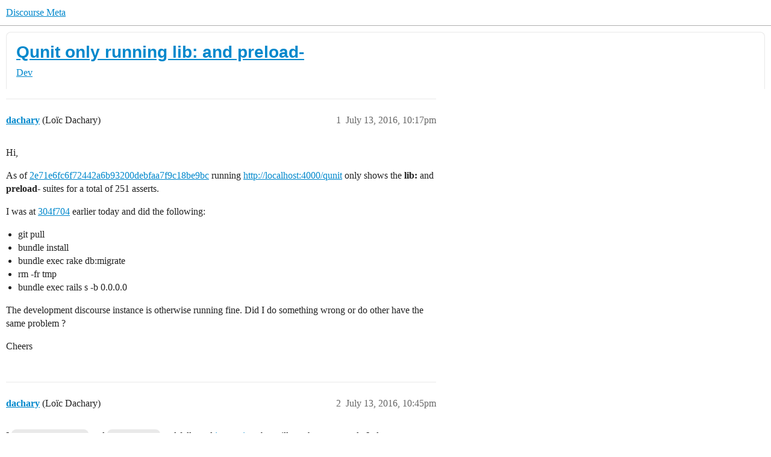

--- FILE ---
content_type: text/html; charset=utf-8
request_url: https://meta.discourse.org/t/qunit-only-running-lib-and-preload/47252
body_size: 6940
content:
<!DOCTYPE html>
<html lang="en">
  <head>
    <meta charset="utf-8">
    <title>Qunit only running lib: and preload- - Dev - Discourse Meta</title>
    <meta name="description" content="Hi, 
As of 2e71e6fc6f72442a6b93200debfaa7f9c18be9bc running http://localhost:4000/qunit only shows the lib: and preload- suites for a total of 251 asserts. 
I was at 304f704 earlier today and did the following: 

git pul&amp;hellip;">
    <meta name="generator" content="Discourse 2026.1.0-latest - https://github.com/discourse/discourse version 6aada5a68f0ec308c4a3f5f76b7a901da33733a6">
<link rel="icon" type="image/png" href="https://d11a6trkgmumsb.cloudfront.net/optimized/3X/b/3/b33be9538df3547fcf9d1a51a4637d77392ac6f9_2_32x32.png">
<link rel="apple-touch-icon" type="image/png" href="https://d11a6trkgmumsb.cloudfront.net/optimized/4X/b/1/2/b12885a6f292ceffc222608846855f25a272835b_2_180x180.jpeg">
<meta name="theme-color" media="(prefers-color-scheme: light)" content="#ffffff">
<meta name="theme-color" media="(prefers-color-scheme: dark)" content="#111111">

<meta name="color-scheme" content="light dark">

<meta name="viewport" content="width=device-width, initial-scale=1.0, minimum-scale=1.0, viewport-fit=cover">
<link rel="canonical" href="https://meta.discourse.org/t/qunit-only-running-lib-and-preload/47252" />


<link rel="search" type="application/opensearchdescription+xml" href="https://meta.discourse.org/opensearch.xml" title="Discourse Meta Search">

        <link rel="alternate" href="https://meta.discourse.org/t/qunit-only-running-lib-and-preload/47252" hreflang="x-default" />
      <link rel="alternate" href="https://meta.discourse.org/t/qunit-only-running-lib-and-preload/47252?tl=en" hreflang="en" />
      <link rel="alternate" href="https://meta.discourse.org/t/qunit-only-running-lib-and-preload/47252?tl=zh_CN" hreflang="zh_CN" />
      <link rel="alternate" href="https://meta.discourse.org/t/qunit-only-running-lib-and-preload/47252?tl=es" hreflang="es" />
      <link rel="alternate" href="https://meta.discourse.org/t/qunit-only-running-lib-and-preload/47252?tl=fr" hreflang="fr" />
      <link rel="alternate" href="https://meta.discourse.org/t/qunit-only-running-lib-and-preload/47252?tl=de" hreflang="de" />
      <link rel="alternate" href="https://meta.discourse.org/t/qunit-only-running-lib-and-preload/47252?tl=pt_BR" hreflang="pt_BR" />
      <link rel="alternate" href="https://meta.discourse.org/t/qunit-only-running-lib-and-preload/47252?tl=it" hreflang="it" />
      <link rel="alternate" href="https://meta.discourse.org/t/qunit-only-running-lib-and-preload/47252?tl=ar" hreflang="ar" />
      <link rel="alternate" href="https://meta.discourse.org/t/qunit-only-running-lib-and-preload/47252?tl=ja" hreflang="ja" />

    <link href="https://d3bpeqsaub0i6y.cloudfront.net/stylesheets/color_definitions_default-light_34_331_e782fbcb4e5564eefea9939f4854bd63f3867e3b.css?__ws=meta.discourse.org" media="(prefers-color-scheme: light)" rel="stylesheet" class="light-scheme" data-scheme-id="34"/><link href="https://d3bpeqsaub0i6y.cloudfront.net/stylesheets/color_definitions_dark_86_331_27d792722462cdba6bd8ba6266e8964ee2121ff0.css?__ws=meta.discourse.org" media="(prefers-color-scheme: dark)" rel="stylesheet" class="dark-scheme" data-scheme-id="86"/>

<link href="https://d3bpeqsaub0i6y.cloudfront.net/stylesheets/common_ba157d82375b8e8d8eca8013143c427db63785b9.css?__ws=meta.discourse.org" media="all" rel="stylesheet" data-target="common"  />

  <link href="https://d3bpeqsaub0i6y.cloudfront.net/stylesheets/mobile_ba157d82375b8e8d8eca8013143c427db63785b9.css?__ws=meta.discourse.org" media="(max-width: 39.99999rem)" rel="stylesheet" data-target="mobile"  />
  <link href="https://d3bpeqsaub0i6y.cloudfront.net/stylesheets/desktop_ba157d82375b8e8d8eca8013143c427db63785b9.css?__ws=meta.discourse.org" media="(min-width: 40rem)" rel="stylesheet" data-target="desktop"  />



    <link href="https://d3bpeqsaub0i6y.cloudfront.net/stylesheets/automation_ba157d82375b8e8d8eca8013143c427db63785b9.css?__ws=meta.discourse.org" media="all" rel="stylesheet" data-target="automation"  />
    <link href="https://d3bpeqsaub0i6y.cloudfront.net/stylesheets/chat_ba157d82375b8e8d8eca8013143c427db63785b9.css?__ws=meta.discourse.org" media="all" rel="stylesheet" data-target="chat"  />
    <link href="https://d3bpeqsaub0i6y.cloudfront.net/stylesheets/checklist_ba157d82375b8e8d8eca8013143c427db63785b9.css?__ws=meta.discourse.org" media="all" rel="stylesheet" data-target="checklist"  />
    <link href="https://d3bpeqsaub0i6y.cloudfront.net/stylesheets/discourse-activity-pub_ba157d82375b8e8d8eca8013143c427db63785b9.css?__ws=meta.discourse.org" media="all" rel="stylesheet" data-target="discourse-activity-pub"  />
    <link href="https://d3bpeqsaub0i6y.cloudfront.net/stylesheets/discourse-ai_ba157d82375b8e8d8eca8013143c427db63785b9.css?__ws=meta.discourse.org" media="all" rel="stylesheet" data-target="discourse-ai"  />
    <link href="https://d3bpeqsaub0i6y.cloudfront.net/stylesheets/discourse-assign_ba157d82375b8e8d8eca8013143c427db63785b9.css?__ws=meta.discourse.org" media="all" rel="stylesheet" data-target="discourse-assign"  />
    <link href="https://d3bpeqsaub0i6y.cloudfront.net/stylesheets/discourse-cakeday_ba157d82375b8e8d8eca8013143c427db63785b9.css?__ws=meta.discourse.org" media="all" rel="stylesheet" data-target="discourse-cakeday"  />
    <link href="https://d3bpeqsaub0i6y.cloudfront.net/stylesheets/discourse-customer-flair-plugin_ba157d82375b8e8d8eca8013143c427db63785b9.css?__ws=meta.discourse.org" media="all" rel="stylesheet" data-target="discourse-customer-flair-plugin"  />
    <link href="https://d3bpeqsaub0i6y.cloudfront.net/stylesheets/discourse-data-explorer_ba157d82375b8e8d8eca8013143c427db63785b9.css?__ws=meta.discourse.org" media="all" rel="stylesheet" data-target="discourse-data-explorer"  />
    <link href="https://d3bpeqsaub0i6y.cloudfront.net/stylesheets/discourse-details_ba157d82375b8e8d8eca8013143c427db63785b9.css?__ws=meta.discourse.org" media="all" rel="stylesheet" data-target="discourse-details"  />
    <link href="https://d3bpeqsaub0i6y.cloudfront.net/stylesheets/discourse-doc-categories_ba157d82375b8e8d8eca8013143c427db63785b9.css?__ws=meta.discourse.org" media="all" rel="stylesheet" data-target="discourse-doc-categories"  />
    <link href="https://d3bpeqsaub0i6y.cloudfront.net/stylesheets/discourse-gamification_ba157d82375b8e8d8eca8013143c427db63785b9.css?__ws=meta.discourse.org" media="all" rel="stylesheet" data-target="discourse-gamification"  />
    <link href="https://d3bpeqsaub0i6y.cloudfront.net/stylesheets/discourse-github_ba157d82375b8e8d8eca8013143c427db63785b9.css?__ws=meta.discourse.org" media="all" rel="stylesheet" data-target="discourse-github"  />
    <link href="https://d3bpeqsaub0i6y.cloudfront.net/stylesheets/discourse-lazy-videos_ba157d82375b8e8d8eca8013143c427db63785b9.css?__ws=meta.discourse.org" media="all" rel="stylesheet" data-target="discourse-lazy-videos"  />
    <link href="https://d3bpeqsaub0i6y.cloudfront.net/stylesheets/discourse-local-dates_ba157d82375b8e8d8eca8013143c427db63785b9.css?__ws=meta.discourse.org" media="all" rel="stylesheet" data-target="discourse-local-dates"  />
    <link href="https://d3bpeqsaub0i6y.cloudfront.net/stylesheets/discourse-math_ba157d82375b8e8d8eca8013143c427db63785b9.css?__ws=meta.discourse.org" media="all" rel="stylesheet" data-target="discourse-math"  />
    <link href="https://d3bpeqsaub0i6y.cloudfront.net/stylesheets/discourse-new-features-feeds_ba157d82375b8e8d8eca8013143c427db63785b9.css?__ws=meta.discourse.org" media="all" rel="stylesheet" data-target="discourse-new-features-feeds"  />
    <link href="https://d3bpeqsaub0i6y.cloudfront.net/stylesheets/discourse-presence_ba157d82375b8e8d8eca8013143c427db63785b9.css?__ws=meta.discourse.org" media="all" rel="stylesheet" data-target="discourse-presence"  />
    <link href="https://d3bpeqsaub0i6y.cloudfront.net/stylesheets/discourse-reactions_ba157d82375b8e8d8eca8013143c427db63785b9.css?__ws=meta.discourse.org" media="all" rel="stylesheet" data-target="discourse-reactions"  />
    <link href="https://d3bpeqsaub0i6y.cloudfront.net/stylesheets/discourse-rewind_ba157d82375b8e8d8eca8013143c427db63785b9.css?__ws=meta.discourse.org" media="all" rel="stylesheet" data-target="discourse-rewind"  />
    <link href="https://d3bpeqsaub0i6y.cloudfront.net/stylesheets/discourse-saved-searches_ba157d82375b8e8d8eca8013143c427db63785b9.css?__ws=meta.discourse.org" media="all" rel="stylesheet" data-target="discourse-saved-searches"  />
    <link href="https://d3bpeqsaub0i6y.cloudfront.net/stylesheets/discourse-solved_ba157d82375b8e8d8eca8013143c427db63785b9.css?__ws=meta.discourse.org" media="all" rel="stylesheet" data-target="discourse-solved"  />
    <link href="https://d3bpeqsaub0i6y.cloudfront.net/stylesheets/discourse-templates_ba157d82375b8e8d8eca8013143c427db63785b9.css?__ws=meta.discourse.org" media="all" rel="stylesheet" data-target="discourse-templates"  />
    <link href="https://d3bpeqsaub0i6y.cloudfront.net/stylesheets/discourse-theme-install-button_ba157d82375b8e8d8eca8013143c427db63785b9.css?__ws=meta.discourse.org" media="all" rel="stylesheet" data-target="discourse-theme-install-button"  />
    <link href="https://d3bpeqsaub0i6y.cloudfront.net/stylesheets/discourse-topic-voting_ba157d82375b8e8d8eca8013143c427db63785b9.css?__ws=meta.discourse.org" media="all" rel="stylesheet" data-target="discourse-topic-voting"  />
    <link href="https://d3bpeqsaub0i6y.cloudfront.net/stylesheets/discourse-user-notes_ba157d82375b8e8d8eca8013143c427db63785b9.css?__ws=meta.discourse.org" media="all" rel="stylesheet" data-target="discourse-user-notes"  />
    <link href="https://d3bpeqsaub0i6y.cloudfront.net/stylesheets/discourse-yearly-review_ba157d82375b8e8d8eca8013143c427db63785b9.css?__ws=meta.discourse.org" media="all" rel="stylesheet" data-target="discourse-yearly-review"  />
    <link href="https://d3bpeqsaub0i6y.cloudfront.net/stylesheets/footnote_ba157d82375b8e8d8eca8013143c427db63785b9.css?__ws=meta.discourse.org" media="all" rel="stylesheet" data-target="footnote"  />
    <link href="https://d3bpeqsaub0i6y.cloudfront.net/stylesheets/hosted-site_ba157d82375b8e8d8eca8013143c427db63785b9.css?__ws=meta.discourse.org" media="all" rel="stylesheet" data-target="hosted-site"  />
    <link href="https://d3bpeqsaub0i6y.cloudfront.net/stylesheets/poll_ba157d82375b8e8d8eca8013143c427db63785b9.css?__ws=meta.discourse.org" media="all" rel="stylesheet" data-target="poll"  />
    <link href="https://d3bpeqsaub0i6y.cloudfront.net/stylesheets/spoiler-alert_ba157d82375b8e8d8eca8013143c427db63785b9.css?__ws=meta.discourse.org" media="all" rel="stylesheet" data-target="spoiler-alert"  />
    <link href="https://d3bpeqsaub0i6y.cloudfront.net/stylesheets/chat_mobile_ba157d82375b8e8d8eca8013143c427db63785b9.css?__ws=meta.discourse.org" media="(max-width: 39.99999rem)" rel="stylesheet" data-target="chat_mobile"  />
    <link href="https://d3bpeqsaub0i6y.cloudfront.net/stylesheets/discourse-activity-pub_mobile_ba157d82375b8e8d8eca8013143c427db63785b9.css?__ws=meta.discourse.org" media="(max-width: 39.99999rem)" rel="stylesheet" data-target="discourse-activity-pub_mobile"  />
    <link href="https://d3bpeqsaub0i6y.cloudfront.net/stylesheets/discourse-ai_mobile_ba157d82375b8e8d8eca8013143c427db63785b9.css?__ws=meta.discourse.org" media="(max-width: 39.99999rem)" rel="stylesheet" data-target="discourse-ai_mobile"  />
    <link href="https://d3bpeqsaub0i6y.cloudfront.net/stylesheets/discourse-assign_mobile_ba157d82375b8e8d8eca8013143c427db63785b9.css?__ws=meta.discourse.org" media="(max-width: 39.99999rem)" rel="stylesheet" data-target="discourse-assign_mobile"  />
    <link href="https://d3bpeqsaub0i6y.cloudfront.net/stylesheets/discourse-customer-flair-plugin_mobile_ba157d82375b8e8d8eca8013143c427db63785b9.css?__ws=meta.discourse.org" media="(max-width: 39.99999rem)" rel="stylesheet" data-target="discourse-customer-flair-plugin_mobile"  />
    <link href="https://d3bpeqsaub0i6y.cloudfront.net/stylesheets/discourse-gamification_mobile_ba157d82375b8e8d8eca8013143c427db63785b9.css?__ws=meta.discourse.org" media="(max-width: 39.99999rem)" rel="stylesheet" data-target="discourse-gamification_mobile"  />
    <link href="https://d3bpeqsaub0i6y.cloudfront.net/stylesheets/discourse-reactions_mobile_ba157d82375b8e8d8eca8013143c427db63785b9.css?__ws=meta.discourse.org" media="(max-width: 39.99999rem)" rel="stylesheet" data-target="discourse-reactions_mobile"  />
    <link href="https://d3bpeqsaub0i6y.cloudfront.net/stylesheets/discourse-rewind_mobile_ba157d82375b8e8d8eca8013143c427db63785b9.css?__ws=meta.discourse.org" media="(max-width: 39.99999rem)" rel="stylesheet" data-target="discourse-rewind_mobile"  />
    <link href="https://d3bpeqsaub0i6y.cloudfront.net/stylesheets/discourse-solved_mobile_ba157d82375b8e8d8eca8013143c427db63785b9.css?__ws=meta.discourse.org" media="(max-width: 39.99999rem)" rel="stylesheet" data-target="discourse-solved_mobile"  />
    <link href="https://d3bpeqsaub0i6y.cloudfront.net/stylesheets/discourse-topic-voting_mobile_ba157d82375b8e8d8eca8013143c427db63785b9.css?__ws=meta.discourse.org" media="(max-width: 39.99999rem)" rel="stylesheet" data-target="discourse-topic-voting_mobile"  />
    <link href="https://d3bpeqsaub0i6y.cloudfront.net/stylesheets/chat_desktop_ba157d82375b8e8d8eca8013143c427db63785b9.css?__ws=meta.discourse.org" media="(min-width: 40rem)" rel="stylesheet" data-target="chat_desktop"  />
    <link href="https://d3bpeqsaub0i6y.cloudfront.net/stylesheets/discourse-ai_desktop_ba157d82375b8e8d8eca8013143c427db63785b9.css?__ws=meta.discourse.org" media="(min-width: 40rem)" rel="stylesheet" data-target="discourse-ai_desktop"  />
    <link href="https://d3bpeqsaub0i6y.cloudfront.net/stylesheets/discourse-gamification_desktop_ba157d82375b8e8d8eca8013143c427db63785b9.css?__ws=meta.discourse.org" media="(min-width: 40rem)" rel="stylesheet" data-target="discourse-gamification_desktop"  />
    <link href="https://d3bpeqsaub0i6y.cloudfront.net/stylesheets/discourse-reactions_desktop_ba157d82375b8e8d8eca8013143c427db63785b9.css?__ws=meta.discourse.org" media="(min-width: 40rem)" rel="stylesheet" data-target="discourse-reactions_desktop"  />
    <link href="https://d3bpeqsaub0i6y.cloudfront.net/stylesheets/discourse-topic-voting_desktop_ba157d82375b8e8d8eca8013143c427db63785b9.css?__ws=meta.discourse.org" media="(min-width: 40rem)" rel="stylesheet" data-target="discourse-topic-voting_desktop"  />
    <link href="https://d3bpeqsaub0i6y.cloudfront.net/stylesheets/poll_desktop_ba157d82375b8e8d8eca8013143c427db63785b9.css?__ws=meta.discourse.org" media="(min-width: 40rem)" rel="stylesheet" data-target="poll_desktop"  />

  <link href="https://d3bpeqsaub0i6y.cloudfront.net/stylesheets/common_theme_344_b72ac6d0e702137c956b15c0947b6a8e4ec3d460.css?__ws=meta.discourse.org" media="all" rel="stylesheet" data-target="common_theme" data-theme-id="344" data-theme-name="category banners"/>
<link href="https://d3bpeqsaub0i6y.cloudfront.net/stylesheets/common_theme_264_6703e7c6b1b5586a0a8b4b0bf960fbd377fa40cc.css?__ws=meta.discourse.org" media="all" rel="stylesheet" data-target="common_theme" data-theme-id="264" data-theme-name="custom header links (icons)"/>
<link href="https://d3bpeqsaub0i6y.cloudfront.net/stylesheets/common_theme_409_3bd6cfdaf9b1b12b32f8e91087e17a2d95d71fc3.css?__ws=meta.discourse.org" media="all" rel="stylesheet" data-target="common_theme" data-theme-id="409" data-theme-name="custom topic list ads"/>
<link href="https://d3bpeqsaub0i6y.cloudfront.net/stylesheets/common_theme_334_1e01655f2f636b7c3c2d4853423d80c58f008983.css?__ws=meta.discourse.org" media="all" rel="stylesheet" data-target="common_theme" data-theme-id="334" data-theme-name="design experiments"/>
<link href="https://d3bpeqsaub0i6y.cloudfront.net/stylesheets/common_theme_129_03b1989774ececaeb56ffca79069e0ff522e314e.css?__ws=meta.discourse.org" media="all" rel="stylesheet" data-target="common_theme" data-theme-id="129" data-theme-name="discotoc"/>
<link href="https://d3bpeqsaub0i6y.cloudfront.net/stylesheets/common_theme_195_dd70b5dd35ca355fe07e82bdbcc07e3a7e88a857.css?__ws=meta.discourse.org" media="all" rel="stylesheet" data-target="common_theme" data-theme-id="195" data-theme-name="discourse gifs"/>
<link href="https://d3bpeqsaub0i6y.cloudfront.net/stylesheets/common_theme_171_7934a21bc57922eae0d5e357045fa76cdc46e0d6.css?__ws=meta.discourse.org" media="all" rel="stylesheet" data-target="common_theme" data-theme-id="171" data-theme-name="discourse icon"/>
<link href="https://d3bpeqsaub0i6y.cloudfront.net/stylesheets/common_theme_286_31a4710742911e647ffbcde2b16687e543c2bcf1.css?__ws=meta.discourse.org" media="all" rel="stylesheet" data-target="common_theme" data-theme-id="286" data-theme-name="discourse mermaid"/>
<link href="https://d3bpeqsaub0i6y.cloudfront.net/stylesheets/common_theme_233_c49c4e31694cda31ffcc32892de2ffa7313964fd.css?__ws=meta.discourse.org" media="all" rel="stylesheet" data-target="common_theme" data-theme-id="233" data-theme-name="dismissable hiring banner"/>
<link href="https://d3bpeqsaub0i6y.cloudfront.net/stylesheets/common_theme_222_8f96a6aab4a7d2bf912ebc74ff5009123dc9eb2f.css?__ws=meta.discourse.org" media="all" rel="stylesheet" data-target="common_theme" data-theme-id="222" data-theme-name="docs card filter"/>
<link href="https://d3bpeqsaub0i6y.cloudfront.net/stylesheets/common_theme_412_1ca5df1619cc7620f365eb97ffd5d5f915785b84.css?__ws=meta.discourse.org" media="all" rel="stylesheet" data-target="common_theme" data-theme-id="412" data-theme-name="ftee badges"/>
<link href="https://d3bpeqsaub0i6y.cloudfront.net/stylesheets/common_theme_351_52e57ff16504c0909fbfc979b0935e93db30a72b.css?__ws=meta.discourse.org" media="all" rel="stylesheet" data-target="common_theme" data-theme-id="351" data-theme-name="kanban board"/>
<link href="https://d3bpeqsaub0i6y.cloudfront.net/stylesheets/common_theme_180_3eba568f52005db9b35cf5609a01e4bf5f1a29c6.css?__ws=meta.discourse.org" media="all" rel="stylesheet" data-target="common_theme" data-theme-id="180" data-theme-name="placeholder forms"/>
<link href="https://d3bpeqsaub0i6y.cloudfront.net/stylesheets/common_theme_202_2af6b0d011ff71a512c5449e71f342419cdefa65.css?__ws=meta.discourse.org" media="all" rel="stylesheet" data-target="common_theme" data-theme-id="202" data-theme-name="reply template"/>
<link href="https://d3bpeqsaub0i6y.cloudfront.net/stylesheets/common_theme_279_766665c328b0d311f8d8405c3962d5aaa9d1b450.css?__ws=meta.discourse.org" media="all" rel="stylesheet" data-target="common_theme" data-theme-id="279" data-theme-name="sidebar theme toggle"/>
<link href="https://d3bpeqsaub0i6y.cloudfront.net/stylesheets/common_theme_416_a8eb606bfe6df0bb1a4c8eb755ff7ff540758f20.css?__ws=meta.discourse.org" media="all" rel="stylesheet" data-target="common_theme" data-theme-id="416" data-theme-name="social-logins-deprecations"/>
<link href="https://d3bpeqsaub0i6y.cloudfront.net/stylesheets/common_theme_343_772d3c9c866be81c4883394a3514aabe2a080280.css?__ws=meta.discourse.org" media="all" rel="stylesheet" data-target="common_theme" data-theme-id="343" data-theme-name="tag banners"/>
<link href="https://d3bpeqsaub0i6y.cloudfront.net/stylesheets/common_theme_155_daa2397ed4c3ba7a6987889aee7af0d7744f2505.css?__ws=meta.discourse.org" media="all" rel="stylesheet" data-target="common_theme" data-theme-id="155" data-theme-name="tag icons"/>
<link href="https://d3bpeqsaub0i6y.cloudfront.net/stylesheets/common_theme_208_7e7c94466e23f11be7c858d5e72206661b1cc2e3.css?__ws=meta.discourse.org" media="all" rel="stylesheet" data-target="common_theme" data-theme-id="208" data-theme-name="team pm likes"/>
<link href="https://d3bpeqsaub0i6y.cloudfront.net/stylesheets/common_theme_184_750f107252fe2522c4255fd2189e2589ab0bc499.css?__ws=meta.discourse.org" media="all" rel="stylesheet" data-target="common_theme" data-theme-id="184" data-theme-name="topic thumbnails"/>
<link href="https://d3bpeqsaub0i6y.cloudfront.net/stylesheets/common_theme_230_ae60c44d618aaace26cb50743c5d8296e3fb4b1d.css?__ws=meta.discourse.org" media="all" rel="stylesheet" data-target="common_theme" data-theme-id="230" data-theme-name="unformatted code detector"/>
<link href="https://d3bpeqsaub0i6y.cloudfront.net/stylesheets/common_theme_236_a08fddc1515d60ce7c4feb22a0b2510bb31946e7.css?__ws=meta.discourse.org" media="all" rel="stylesheet" data-target="common_theme" data-theme-id="236" data-theme-name="user card directory"/>
<link href="https://d3bpeqsaub0i6y.cloudfront.net/stylesheets/common_theme_309_c97e9c45b96562b5bcb3208b50dc40d2c3ebc7b8.css?__ws=meta.discourse.org" media="all" rel="stylesheet" data-target="common_theme" data-theme-id="309" data-theme-name="whisper warning"/>
<link href="https://d3bpeqsaub0i6y.cloudfront.net/stylesheets/common_theme_331_0aeffd88f0e9cdc8cc1971cff9c5bdcca8e3ce6e.css?__ws=meta.discourse.org" media="all" rel="stylesheet" data-target="common_theme" data-theme-id="331" data-theme-name="meta branded"/>
<link href="https://d3bpeqsaub0i6y.cloudfront.net/stylesheets/common_theme_404_c079cca6880044cf31ed2b6105b4f2128b543c8c.css?__ws=meta.discourse.org" media="all" rel="stylesheet" data-target="common_theme" data-theme-id="404" data-theme-name="collapse ai triage whispers"/>
<link href="https://d3bpeqsaub0i6y.cloudfront.net/stylesheets/common_theme_194_c1ebc74b5b7eff79f1bc12343904a472d996f34f.css?__ws=meta.discourse.org" media="all" rel="stylesheet" data-target="common_theme" data-theme-id="194" data-theme-name="create-poll-first"/>
<link href="https://d3bpeqsaub0i6y.cloudfront.net/stylesheets/common_theme_379_44486ba5c7262812ca59454761b2b16aee16375c.css?__ws=meta.discourse.org" media="all" rel="stylesheet" data-target="common_theme" data-theme-id="379" data-theme-name="developer guides noedit"/>
<link href="https://d3bpeqsaub0i6y.cloudfront.net/stylesheets/common_theme_358_ad497ad7037dd91c41b7a162b93169f4f6466fb2.css?__ws=meta.discourse.org" media="all" rel="stylesheet" data-target="common_theme" data-theme-id="358" data-theme-name="hide &#39;check doc&#39;"/>
<link href="https://d3bpeqsaub0i6y.cloudfront.net/stylesheets/common_theme_165_b086c26bf9b388b3b14ccd23da61e74ec395bd95.css?__ws=meta.discourse.org" media="all" rel="stylesheet" data-target="common_theme" data-theme-id="165" data-theme-name="hide sidebar for anon - hidden whispers for non-staff"/>
<link href="https://d3bpeqsaub0i6y.cloudfront.net/stylesheets/common_theme_298_e3b79fe568a7b442fb3b86f5b18500ced0f19baa.css?__ws=meta.discourse.org" media="all" rel="stylesheet" data-target="common_theme" data-theme-id="298" data-theme-name="logo avatar exception"/>
<link href="https://d3bpeqsaub0i6y.cloudfront.net/stylesheets/common_theme_350_77298df6be356d0f829d059c9f9c83d414e8289a.css?__ws=meta.discourse.org" media="all" rel="stylesheet" data-target="common_theme" data-theme-id="350" data-theme-name="meta branded background adjustment for jobs banner"/>
<link href="https://d3bpeqsaub0i6y.cloudfront.net/stylesheets/common_theme_314_4d568c54b01e2cf0967ea73de826099bb3d83022.css?__ws=meta.discourse.org" media="all" rel="stylesheet" data-target="common_theme" data-theme-id="314" data-theme-name="rubik headings"/>
<link href="https://d3bpeqsaub0i6y.cloudfront.net/stylesheets/common_theme_418_faa961461742fbb7974efc81911cbf216faf5cd3.css?__ws=meta.discourse.org" media="all" rel="stylesheet" data-target="common_theme" data-theme-id="418" data-theme-name="sales mutual action plan table styling"/>
<link href="https://d3bpeqsaub0i6y.cloudfront.net/stylesheets/common_theme_267_7d0533a75246fab06bd0a382f4b683f2e2573566.css?__ws=meta.discourse.org" media="all" rel="stylesheet" data-target="common_theme" data-theme-id="267" data-theme-name="tech advocate only group assign header button"/>
<link href="https://d3bpeqsaub0i6y.cloudfront.net/stylesheets/common_theme_355_f47f5312bd27eeb7d01a583e39d797797e28d503.css?__ws=meta.discourse.org" media="all" rel="stylesheet" data-target="common_theme" data-theme-id="355" data-theme-name="topic voting customisations"/>
    <link href="https://d3bpeqsaub0i6y.cloudfront.net/stylesheets/mobile_theme_180_06b9cdb1a1884061fee4ef96c1d3bd1bfacfaf73.css?__ws=meta.discourse.org" media="(max-width: 39.99999rem)" rel="stylesheet" data-target="mobile_theme" data-theme-id="180" data-theme-name="placeholder forms"/>
<link href="https://d3bpeqsaub0i6y.cloudfront.net/stylesheets/mobile_theme_184_81c4a58293dd528bd77a10a89c35e6e2eb1af168.css?__ws=meta.discourse.org" media="(max-width: 39.99999rem)" rel="stylesheet" data-target="mobile_theme" data-theme-id="184" data-theme-name="topic thumbnails"/>
    <link href="https://d3bpeqsaub0i6y.cloudfront.net/stylesheets/desktop_theme_195_f98e4d53eb067421e054e4da09af3db77a37594e.css?__ws=meta.discourse.org" media="(min-width: 40rem)" rel="stylesheet" data-target="desktop_theme" data-theme-id="195" data-theme-name="discourse gifs"/>
<link href="https://d3bpeqsaub0i6y.cloudfront.net/stylesheets/desktop_theme_222_01f0c18323f152a994658af1aef4a89e4fa11a35.css?__ws=meta.discourse.org" media="(min-width: 40rem)" rel="stylesheet" data-target="desktop_theme" data-theme-id="222" data-theme-name="docs card filter"/>
<link href="https://d3bpeqsaub0i6y.cloudfront.net/stylesheets/desktop_theme_407_cb93fd511cae65f1252d393d6ad1c01b08d8e2ae.css?__ws=meta.discourse.org" media="(min-width: 40rem)" rel="stylesheet" data-target="desktop_theme" data-theme-id="407" data-theme-name="full width"/>

    <meta http-equiv="origin-trial" content="[base64]">
<script defer="" data-domain="meta.discourse.org,rollup-meta.discourse.org,rollup-all.discourse.org" src="https://www.discourse.org/js/script.outbound-links.tagged-events.js" nonce="msqL7mQzX7KDtigTPOljDVfXI"></script>
<meta name="ahrefs-site-verification" content="07293e630779edf08a6b9b4d1e302e1a182ba6e2861118d7a92b66ea08fb11b0">
    
        <link rel="alternate nofollow" type="application/rss+xml" title="RSS feed of &#39;Qunit only running lib: and preload-&#39;" href="https://meta.discourse.org/t/qunit-only-running-lib-and-preload/47252.rss" />
    <meta property="og:site_name" content="Discourse Meta" />
<meta property="og:type" content="website" />
<meta name="twitter:card" content="summary" />
<meta name="twitter:image" content="https://d11a6trkgmumsb.cloudfront.net/original/4X/4/2/7/42734728531d1b8d4906ac646d5cc06c9ddd52c9.jpeg" />
<meta property="og:image" content="https://d11a6trkgmumsb.cloudfront.net/original/4X/4/2/7/42734728531d1b8d4906ac646d5cc06c9ddd52c9.jpeg" />
<meta property="og:url" content="https://meta.discourse.org/t/qunit-only-running-lib-and-preload/47252" />
<meta name="twitter:url" content="https://meta.discourse.org/t/qunit-only-running-lib-and-preload/47252" />
<meta property="og:title" content="Qunit only running lib: and preload-" />
<meta name="twitter:title" content="Qunit only running lib: and preload-" />
<meta property="og:description" content="Hi,  As of 2e71e6fc6f72442a6b93200debfaa7f9c18be9bc running http://localhost:4000/qunit only shows the lib: and preload- suites for a total of 251 asserts.  I was at 304f704 earlier today and did the following:   git pull bundle install bundle exec rake db:migrate rm -fr tmp bundle exec rails s -b 0.0.0.0  The development discourse instance is otherwise running fine. Did I do something wrong or do other have the same problem ?  Cheers" />
<meta name="twitter:description" content="Hi,  As of 2e71e6fc6f72442a6b93200debfaa7f9c18be9bc running http://localhost:4000/qunit only shows the lib: and preload- suites for a total of 251 asserts.  I was at 304f704 earlier today and did the following:   git pull bundle install bundle exec rake db:migrate rm -fr tmp bundle exec rails s -b 0.0.0.0  The development discourse instance is otherwise running fine. Did I do something wrong or do other have the same problem ?  Cheers" />
<meta property="og:article:section" content="Dev" />
<meta property="og:article:section:color" content="292929" />
<meta property="article:published_time" content="2016-07-13T22:17:12+00:00" />
<meta property="og:ignore_canonical" content="true" />


    <script type="application/ld+json">{"@context":"http://schema.org","@type":"QAPage","name":"Qunit only running lib: and preload-","mainEntity":{"@type":"Question","name":"Qunit only running lib: and preload-","text":"Hi,\n\nAs of <a href=\"https://github.com/discourse/discourse/commit/2e71e6fc6f72442a6b93200debfaa7f9c18be9bc\" rel=\"noopener nofollow ugc\">2e71e6fc6f72442a6b93200debfaa7f9c18be9bc<\/a> running <a href=\"http://localhost:4000/qunit\" rel=\"noopener nofollow ugc\">http://localhost:4000/qunit<\/a> only shows the lib: and preload- suites for a total of 251 asserts.\n\nI was at <a href=\"https://github.com/discourse/discourse/commit/304f704\" rel=\"noopener nofollow ugc\">304f704<\/a> earlier today and did the following:\n\ngit pull\n\nbundle install\n\nbundle exec rake db:migrate\n\nrm -fr tmp\n\nbundle exec rails s -b 0&hellip;","upvoteCount":0,"answerCount":0,"datePublished":"2016-07-13T22:17:11.956Z","author":{"@type":"Person","name":"dachary","url":"https://meta.discourse.org/u/dachary"}}}</script>
  </head>
  <body class="crawler ">
    
    <header>
  <a href="/">Discourse Meta</a>
</header>

    <div id="main-outlet" class="wrap" role="main">
        <div id="topic-title">
    <h1>
      <a href="/t/qunit-only-running-lib-and-preload/47252">Qunit only running lib: and preload-</a>
    </h1>

      <div class="topic-category" itemscope itemtype="http://schema.org/BreadcrumbList">
          <span itemprop="itemListElement" itemscope itemtype="http://schema.org/ListItem">
            <a href="/c/dev/7" class="badge-wrapper bullet" itemprop="item">
              <span class='badge-category-bg' style='background-color: #292929'></span>
              <span class='badge-category clear-badge'>
                <span class='category-name' itemprop='name'>Dev</span>
              </span>
            </a>
            <meta itemprop="position" content="1" />
          </span>
      </div>

  </div>

  

    <div itemscope itemtype='http://schema.org/DiscussionForumPosting'>
      <meta itemprop='headline' content='Qunit only running lib: and preload-'>
      <link itemprop='url' href='https://meta.discourse.org/t/qunit-only-running-lib-and-preload/47252'>
      <meta itemprop='datePublished' content='2016-07-13T22:17:11Z'>
        <meta itemprop='articleSection' content='Dev'>
      <meta itemprop='keywords' content=''>
      <div itemprop='publisher' itemscope itemtype="http://schema.org/Organization">
        <meta itemprop='name' content='Civilized Discourse Construction Kit, Inc.'>
          <div itemprop='logo' itemscope itemtype="http://schema.org/ImageObject">
            <meta itemprop='url' content='https://d11a6trkgmumsb.cloudfront.net/original/3X/a/d/ad2526334012b2ad0c3421f9b6dd94bae2ede52f.svg'>
          </div>
      </div>


          <div id='post_1'  class='topic-body crawler-post'>
            <div class='crawler-post-meta'>
              <span class="creator" itemprop="author" itemscope itemtype="http://schema.org/Person">
                <a itemprop="url" rel='nofollow' href='https://meta.discourse.org/u/dachary'><span itemprop='name'>dachary</span></a>
                (Loïc Dachary)
              </span>

                <link itemprop="mainEntityOfPage" href="https://meta.discourse.org/t/qunit-only-running-lib-and-preload/47252">


              <span class="crawler-post-infos">
                  <time  datetime='2016-07-13T22:17:12Z' class='post-time'>
                    July 13, 2016, 10:17pm
                  </time>
                  <meta itemprop='dateModified' content='2016-07-13T22:17:12Z'>
              <span itemprop='position'>1</span>
              </span>
            </div>
            <div class='post' itemprop='text'>
              <p>Hi,</p>
<p>As of <a href="https://github.com/discourse/discourse/commit/2e71e6fc6f72442a6b93200debfaa7f9c18be9bc" rel="noopener nofollow ugc">2e71e6fc6f72442a6b93200debfaa7f9c18be9bc</a> running <a href="http://localhost:4000/qunit" rel="noopener nofollow ugc">http://localhost:4000/qunit</a> only shows the <strong>lib:</strong> and <strong>preload-</strong> suites for a total of 251 asserts.</p>
<p>I was at <a href="https://github.com/discourse/discourse/commit/304f704" rel="noopener nofollow ugc">304f704</a> earlier today and did the following:</p>
<ul>
<li>git pull</li>
<li>bundle install</li>
<li>bundle exec rake db:migrate</li>
<li>rm -fr tmp</li>
<li>bundle exec rails s -b 0.0.0.0</li>
</ul>
<p>The development discourse instance is otherwise running fine. Did I do something wrong or do other have the same problem ?</p>
<p>Cheers</p>
            </div>

            <div itemprop="interactionStatistic" itemscope itemtype="http://schema.org/InteractionCounter">
              <meta itemprop="interactionType" content="http://schema.org/LikeAction"/>
              <meta itemprop="userInteractionCount" content="0" />
              <span class='post-likes'></span>
            </div>


            
          </div>
          <div id='post_2' itemprop='comment' itemscope itemtype='http://schema.org/Comment' class='topic-body crawler-post'>
            <div class='crawler-post-meta'>
              <span class="creator" itemprop="author" itemscope itemtype="http://schema.org/Person">
                <a itemprop="url" rel='nofollow' href='https://meta.discourse.org/u/dachary'><span itemprop='name'>dachary</span></a>
                (Loïc Dachary)
              </span>



              <span class="crawler-post-infos">
                  <time itemprop='datePublished' datetime='2016-07-13T22:45:47Z' class='post-time'>
                    July 13, 2016, 10:45pm
                  </time>
                  <meta itemprop='dateModified' content='2016-07-13T22:45:47Z'>
              <span itemprop='position'>2</span>
              </span>
            </div>
            <div class='post' itemprop='text'>
              <p>I <code>vagrant destroy</code> and <code>vagrant up</code> and followed <a href="https://github.com/discourse/discourse/blob/master/docs/VAGRANT.md" rel="noopener nofollow ugc">instructions</a> but still got the same result. It does not seem to be a problem with my environment.</p>
            </div>

            <div itemprop="interactionStatistic" itemscope itemtype="http://schema.org/InteractionCounter">
              <meta itemprop="interactionType" content="http://schema.org/LikeAction"/>
              <meta itemprop="userInteractionCount" content="0" />
              <span class='post-likes'></span>
            </div>


            
          </div>
          <div id='post_3' itemprop='comment' itemscope itemtype='http://schema.org/Comment' class='topic-body crawler-post'>
            <div class='crawler-post-meta'>
              <span class="creator" itemprop="author" itemscope itemtype="http://schema.org/Person">
                <a itemprop="url" rel='nofollow' href='https://meta.discourse.org/u/dachary'><span itemprop='name'>dachary</span></a>
                (Loïc Dachary)
              </span>



              <span class="crawler-post-infos">
                  <time itemprop='datePublished' datetime='2016-07-13T23:04:59Z' class='post-time'>
                    July 13, 2016, 11:04pm
                  </time>
                  <meta itemprop='dateModified' content='2016-07-13T23:04:59Z'>
              <span itemprop='position'>3</span>
              </span>
            </div>
            <div class='post' itemprop='text'>
              <p>I <code>vagrant destroy</code> and git checkout 304f704 and <code>vagrant up</code> and followed <a href="https://github.com/discourse/discourse/blob/master/docs/VAGRANT.md" rel="noopener nofollow ugc">instructions</a> and <a href="http://localhost:4000/qunit" rel="noopener nofollow ugc">http://localhost:4000/qunit</a> runs as expected (1746 assertions). So it’s either a regression or there exists a new way to run javascript tests.</p>
            </div>

            <div itemprop="interactionStatistic" itemscope itemtype="http://schema.org/InteractionCounter">
              <meta itemprop="interactionType" content="http://schema.org/LikeAction"/>
              <meta itemprop="userInteractionCount" content="0" />
              <span class='post-likes'></span>
            </div>


            
          </div>
          <div id='post_4' itemprop='comment' itemscope itemtype='http://schema.org/Comment' class='topic-body crawler-post'>
            <div class='crawler-post-meta'>
              <span class="creator" itemprop="author" itemscope itemtype="http://schema.org/Person">
                <a itemprop="url" rel='nofollow' href='https://meta.discourse.org/u/dachary'><span itemprop='name'>dachary</span></a>
                (Loïc Dachary)
              </span>



              <span class="crawler-post-infos">
                  <time itemprop='datePublished' datetime='2016-07-17T17:30:41Z' class='post-time'>
                    July 17, 2016,  5:30pm
                  </time>
                  <meta itemprop='dateModified' content='2016-07-17T17:30:41Z'>
              <span itemprop='position'>4</span>
              </span>
            </div>
            <div class='post' itemprop='text'>
              <p>As of today <a href="https://github.com/discourse/discourse/commit/5f481ec0979923e8c0d1eb47f247bc4439bb2f39" class="inline-onebox" rel="noopener nofollow ugc">Merge pull request #4328 from dachary/wip-poll-empty-lines · discourse/discourse@5f481ec · GitHub</a> master still has the same issue.</p>
            </div>

            <div itemprop="interactionStatistic" itemscope itemtype="http://schema.org/InteractionCounter">
              <meta itemprop="interactionType" content="http://schema.org/LikeAction"/>
              <meta itemprop="userInteractionCount" content="0" />
              <span class='post-likes'></span>
            </div>


            
          </div>
    </div>


    <div id="related-topics" class="more-topics__list " role="complementary" aria-labelledby="related-topics-title">
  <h3 id="related-topics-title" class="more-topics__list-title">
    Related topics
  </h3>
  <div class="topic-list-container" itemscope itemtype='http://schema.org/ItemList'>
    <meta itemprop='itemListOrder' content='http://schema.org/ItemListOrderDescending'>
    <table class='topic-list'>
      <thead>
        <tr>
          <th>Topic</th>
          <th></th>
          <th class="replies">Replies</th>
          <th class="views">Views</th>
          <th>Activity</th>
        </tr>
      </thead>
      <tbody>
          <tr class="topic-list-item" id="topic-list-item-62797">
            <td class="main-link" itemprop='itemListElement' itemscope itemtype='http://schema.org/ListItem'>
              <meta itemprop='position' content='1'>
              <span class="link-top-line">
                <a itemprop='url' href='https://meta.discourse.org/t/qunit-tests-wont-pass-in-discourse-dev-docker-image/62797' class='title raw-link raw-topic-link'>QUnit tests won&#39;t pass in discourse_dev docker image</a>
              </span>
              <div class="link-bottom-line">
                  <a href='/c/dev/7' class='badge-wrapper bullet'>
                    <span class='badge-category-bg' style='background-color: #292929'></span>
                    <span class='badge-category clear-badge'>
                      <span class='category-name'>Dev</span>
                    </span>
                  </a>
                  <div class="discourse-tags">
                  </div>
              </div>
            </td>
            <td class="replies">
              <span class='posts' title='posts'>19</span>
            </td>
            <td class="views">
              <span class='views' title='views'>2641</span>
            </td>
            <td>
              July 25, 2017
            </td>
          </tr>
          <tr class="topic-list-item" id="topic-list-item-46429">
            <td class="main-link" itemprop='itemListElement' itemscope itemtype='http://schema.org/ListItem'>
              <meta itemprop='position' content='2'>
              <span class="link-top-line">
                <a itemprop='url' href='https://meta.discourse.org/t/running-a-single-test/46429' class='title raw-link raw-topic-link'>Running a single test</a>
              </span>
              <div class="link-bottom-line">
                  <a href='/c/dev/7' class='badge-wrapper bullet'>
                    <span class='badge-category-bg' style='background-color: #292929'></span>
                    <span class='badge-category clear-badge'>
                      <span class='category-name'>Dev</span>
                    </span>
                  </a>
                  <div class="discourse-tags">
                  </div>
              </div>
            </td>
            <td class="replies">
              <span class='posts' title='posts'>2</span>
            </td>
            <td class="views">
              <span class='views' title='views'>1959</span>
            </td>
            <td>
              June 25, 2016
            </td>
          </tr>
          <tr class="topic-list-item" id="topic-list-item-138232">
            <td class="main-link" itemprop='itemListElement' itemscope itemtype='http://schema.org/ListItem'>
              <meta itemprop='position' content='3'>
              <span class="link-top-line">
                <a itemprop='url' href='https://meta.discourse.org/t/qunit-in-docker/138232' class='title raw-link raw-topic-link'>Qunit in Docker</a>
              </span>
              <div class="link-bottom-line">
                  <a href='/c/dev/7' class='badge-wrapper bullet'>
                    <span class='badge-category-bg' style='background-color: #292929'></span>
                    <span class='badge-category clear-badge'>
                      <span class='category-name'>Dev</span>
                    </span>
                  </a>
                  <div class="discourse-tags">
                  </div>
              </div>
            </td>
            <td class="replies">
              <span class='posts' title='posts'>6</span>
            </td>
            <td class="views">
              <span class='views' title='views'>1572</span>
            </td>
            <td>
              May 14, 2020
            </td>
          </tr>
          <tr class="topic-list-item" id="topic-list-item-59577">
            <td class="main-link" itemprop='itemListElement' itemscope itemtype='http://schema.org/ListItem'>
              <meta itemprop='position' content='4'>
              <span class="link-top-line">
                <a itemprop='url' href='https://meta.discourse.org/t/plugin-qunit-tests-are-not-running-as-part-of-rake-qunit-test/59577' class='title raw-link raw-topic-link'>Plugin QUnit tests are not running as part of rake qunit:test</a>
              </span>
              <div class="link-bottom-line">
                  <a href='/c/dev/7' class='badge-wrapper bullet'>
                    <span class='badge-category-bg' style='background-color: #292929'></span>
                    <span class='badge-category clear-badge'>
                      <span class='category-name'>Dev</span>
                    </span>
                  </a>
                  <div class="discourse-tags">
                  </div>
              </div>
            </td>
            <td class="replies">
              <span class='posts' title='posts'>7</span>
            </td>
            <td class="views">
              <span class='views' title='views'>2050</span>
            </td>
            <td>
              July 17, 2017
            </td>
          </tr>
          <tr class="topic-list-item" id="topic-list-item-255657">
            <td class="main-link" itemprop='itemListElement' itemscope itemtype='http://schema.org/ListItem'>
              <meta itemprop='position' content='5'>
              <span class="link-top-line">
                <a itemprop='url' href='https://meta.discourse.org/t/discourse-acceptance-tests-not-working-on-local/255657' class='title raw-link raw-topic-link'>Discourse acceptance tests not working on local</a>
              </span>
              <div class="link-bottom-line">
                  <a href='/c/dev/7' class='badge-wrapper bullet'>
                    <span class='badge-category-bg' style='background-color: #292929'></span>
                    <span class='badge-category clear-badge'>
                      <span class='category-name'>Dev</span>
                    </span>
                  </a>
                  <div class="discourse-tags">
                      <a href='https://meta.discourse.org/tag/advertising' class='discourse-tag'>advertising</a>
                      
                  </div>
              </div>
            </td>
            <td class="replies">
              <span class='posts' title='posts'>2</span>
            </td>
            <td class="views">
              <span class='views' title='views'>467</span>
            </td>
            <td>
              February 21, 2023
            </td>
          </tr>
      </tbody>
    </table>
  </div>
</div>





    </div>
    <footer class="container wrap">
  <nav class='crawler-nav'>
    <ul>
      <li itemscope itemtype='http://schema.org/SiteNavigationElement'>
        <span itemprop='name'>
          <a href='/' itemprop="url">Home </a>
        </span>
      </li>
      <li itemscope itemtype='http://schema.org/SiteNavigationElement'>
        <span itemprop='name'>
          <a href='/categories' itemprop="url">Categories </a>
        </span>
      </li>
      <li itemscope itemtype='http://schema.org/SiteNavigationElement'>
        <span itemprop='name'>
          <a href='/guidelines' itemprop="url">Guidelines </a>
        </span>
      </li>
        <li itemscope itemtype='http://schema.org/SiteNavigationElement'>
          <span itemprop='name'>
            <a href='/tos' itemprop="url">Terms of Service </a>
          </span>
        </li>
        <li itemscope itemtype='http://schema.org/SiteNavigationElement'>
          <span itemprop='name'>
            <a href='https://www.discourse.org/privacy' itemprop="url">Privacy Policy </a>
          </span>
        </li>
    </ul>
  </nav>
  <p class='powered-by-link'>Powered by <a href="https://www.discourse.org">Discourse</a>, best viewed with JavaScript enabled</p>
</footer>

    
    
  </body>
  
</html>


--- FILE ---
content_type: text/css
request_url: https://d3bpeqsaub0i6y.cloudfront.net/stylesheets/discourse-reactions_desktop_ba157d82375b8e8d8eca8013143c427db63785b9.css?__ws=meta.discourse.org
body_size: 12
content:
.desktop-view .fake-reaction{position:absolute;left:10px}.desktop-view nav.post-controls .show-replies{position:relative}.desktop-view .discourse-reactions-my-reaction{margin:.75em 0 0 3.5em}
/*# sourceMappingURL=discourse-reactions_desktop_ba157d82375b8e8d8eca8013143c427db63785b9.css.map?__ws=meta.discourse.org */

--- FILE ---
content_type: text/css
request_url: https://d3bpeqsaub0i6y.cloudfront.net/stylesheets/common_theme_344_b72ac6d0e702137c956b15c0947b6a8e4ec3d460.css?__ws=meta.discourse.org
body_size: 325
content:
body:not(.category-header) .category-title-header{display:none}body.category-header .category-heading{display:none}.category-title-contents{display:grid;grid-template-areas:"logo title" "logo description";grid-template-columns:auto 1fr}@media(max-width: 47.999rem){.category-title-contents{grid-template-areas:"logo" "title" "description";grid-template-columns:auto}}.category-title-contents .category-logo{grid-area:logo;align-self:center;--max-height: 8em;margin:0 1em 0 0}@media(max-width: 47.999rem){.category-title-contents .category-logo{margin:0 0 .5em}}.category-title-contents .category-logo:not(:has(img)){margin:0}.category-title-contents .category-title{grid-area:title;align-self:end}.category-title-contents .category-title .badge-category__name{font-size:var(--font-up-1)}.category-title-contents .category-title-description{grid-area:description}div[class^=category-title-header]{display:flex;width:100%;justify-content:center;background:var(--category-banner-background);color:var(--category-banner-color);text-align:center}div[class^=category-title-header] .category-title-contents{max-width:500px;padding:40px}div[class^=category-title-header] .category-title-contents .d-icon-lock{height:.75em;width:.75em;vertical-align:0}div[class^=category-title-header] .category-title-description a,div[class^=category-title-header] .category-title-description a:visited{color:currentcolor;text-decoration:underline}div[class^=category-title-header] .category-title-description a.mention,div[class^=category-title-header] .category-title-description a.mention-group,div[class^=category-title-header] .category-title-description a.hashtag-cooked{color:var(--primary);background:var(--mention-background-color);text-decoration:none}div[class^=category-title-header] .category-title-description span.mention{color:inherit}div[class^=category-title-header] .badge-category__wrapper{display:inline-block;color:unset}div[class^=category-title-header] .badge-category__wrapper .badge-category{display:flex;color:currentcolor;justify-content:center;align-items:center}div[class^=category-title-header] .badge-category__wrapper .badge-category .d-icon{height:.75em;width:.75em}#header-list-area{display:flex;flex-direction:column-reverse}
/*# sourceMappingURL=common_theme_344_b72ac6d0e702137c956b15c0947b6a8e4ec3d460.css.map?__ws=meta.discourse.org */

--- FILE ---
content_type: text/css
request_url: https://d3bpeqsaub0i6y.cloudfront.net/stylesheets/common_theme_264_6703e7c6b1b5586a0a8b4b0bf960fbd377fa40cc.css?__ws=meta.discourse.org
body_size: 63
content:
.desktop-view .vmo{display:none}.mobile-view .vdo{display:none}.desktop-view:not(.anon) .last-custom-icon{margin-right:2.5em}.desktop-view:not(.anon).rtl .last-custom-icon{margin-right:0;margin-left:2.5em}.custom-header-icon-link img{width:100%}
/*# sourceMappingURL=common_theme_264_6703e7c6b1b5586a0a8b4b0bf960fbd377fa40cc.css.map?__ws=meta.discourse.org */

--- FILE ---
content_type: text/css
request_url: https://d3bpeqsaub0i6y.cloudfront.net/stylesheets/common_theme_416_a8eb606bfe6df0bb1a4c8eb755ff7ff540758f20.css?__ws=meta.discourse.org
body_size: -182
content:

/*# sourceMappingURL=common_theme_416_a8eb606bfe6df0bb1a4c8eb755ff7ff540758f20.css.map?__ws=meta.discourse.org */